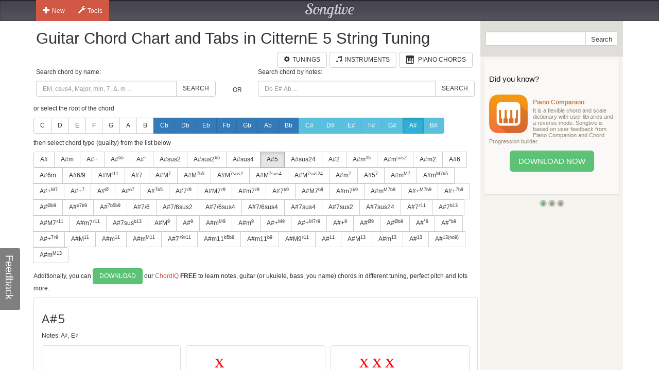

--- FILE ---
content_type: text/html; charset=utf-8
request_url: https://www.songtive.com/en/chords/guitar/citterne-5-string/Ax5
body_size: 11448
content:
<!DOCTYPE html><html lang="en"><head><meta name="twitter:card" content="summary_large_image"><meta charset="utf-8"><meta http-equiv="X-UA-Compatible" content="IE=edge,chrome=1"><meta name="viewport" content="width=device-width, initial-scale=1"><meta name="keywords" content="Guitar chords, Guitar charts, Guitar tabs, Guitar, midi, tabs, chord, music, scales, major, minor, tuning, CitternE 5 String"><meta name="description" content="How to play A# 5 chord for Guitar in CitternE 5 String tuning"><meta name="author" content="Songtive"><meta property="fb:app_id" content="231807243686053"><meta property="og:site_name" content="Guitar Chord Chart and Tabs in CitternE 5 String Tuning"><meta property="application-name" content="Guitar Chord Chart and Tabs in CitternE 5 String Tuning"><meta name="twitter:site" content="@songtiveapp"><meta name="twitter:description" content="How to play A# 5 chord for Guitar in CitternE 5 String tuning"><meta name="twitter:app:country" content="US"><meta name="twitter:app:name:iphone" content="Guitar Chord Chart and Tabs in CitternE 5 String Tuning"><meta name="twitter:app:id:iphone" content="867488574"><meta name="twitter:app:name:ipad" content="Guitar Chord Chart and Tabs in CitternE 5 String Tuning"><meta name="twitter:app:id:ipad" content="867488574"><meta name="p:domain_verify" content="27b8e427de8a963e979242760ad6b14e"><meta name="apple-itunes-app" content="app-id=1275024100, affiliate-data=ct=smart-banner"><meta name="google-play-app" content="app-id=com.songtive.chordiq.android"><link rel="chrome-webstore-item" href="https://chrome.google.com/webstore/detail/ejbmhfgdhocgialgkdgjfhkgallhchlh"><link rel="alternate" hreflang="en" href="https://www.songtive.com/en/chords/guitar/citterne-5-string/Ax5"><link rel="alternate" hreflang="de" href="https://www.songtive.com/de/chords/guitar/citterne-5-string/Ais5"><link rel="alternate" hreflang="fr" href="https://www.songtive.com/fr/chords/guitar/citterne-5-string/Lax5"><link rel="alternate" hreflang="es" href="https://www.songtive.com/es/chords/guitar/citterne-5-string/Lax5"><link rel="alternate" hreflang="ru" href="https://www.songtive.com/ru/chords/guitar/citterne-5-string/Ляx5"><link rel="alternate" hreflang="it" href="https://www.songtive.com/it/chords/guitar/citterne-5-string/Lax5"><link rel="alternate" hreflang="ko" href="https://www.songtive.com/ko/chords/guitar/citterne-5-string/라x5"><link rel="alternate" hreflang="ja" href="https://www.songtive.com/ja/chords/guitar/citterne-5-string/嬰イ5"><script>(function (i, s, o, g, r, a, m) {i['GoogleAnalyticsObject'] = r;i[r] = i[r] || function () {(i[r].q = i[r].q || []).push(arguments)}, i[r].l = 1 * new Date();a = s.createElement(o), m = s.getElementsByTagName(o)[0];a.async = 1;a.src = g;m.parentNode.insertBefore(a, m)})(window, document, 'script', '//www.google-analytics.com/analytics.js', 'ga');
_gaProcess=function(o){if(typeof pageViewProcess==='function'){pageViewProcess(o)}};ga('create', 'UA-45893179-2', 'songtive.com');ga('send','pageview',{'hitCallback':_gaProcess});_failure = function (o) {o = o.src || o.href;var b = function (o) {if (o = /^https?:\/\/[^\/]+/.exec(o))return o[0]}, b = b(o) || b(location.href) || "unknown";ga('send', 'event', 'Load Error', b, o)};</script><link rel="shortcut icon" href="https://d33fqnmd21jh51.cloudfront.net/3-20.404/public/ico/favicon.ico"><link rel="icon" type="image/png" href="https://d33fqnmd21jh51.cloudfront.net/3-20.404/public/ico/16.png" sizes="16x16"><link rel="icon" type="image/png" href="https://d33fqnmd21jh51.cloudfront.net/3-20.404/public/ico/32.png" sizes="32x32"><link rel="icon" type="image/png" href="https://d33fqnmd21jh51.cloudfront.net/3-20.404/public/ico/96.png" sizes="96x96"><link rel="apple-touch-icon" sizes="57x57" href="https://d33fqnmd21jh51.cloudfront.net/3-20.404/public/ico/57.png"><link rel="apple-touch-icon" sizes="114x114" href="https://d33fqnmd21jh51.cloudfront.net/3-20.404/public/ico/114.png"><link rel="apple-touch-icon" sizes="72x72" href="https://d33fqnmd21jh51.cloudfront.net/3-20.404/public/ico/72.png"><link rel="apple-touch-icon" sizes="144x144" href="https://d33fqnmd21jh51.cloudfront.net/3-20.404/public/ico/144.png"><link rel="apple-touch-icon" sizes="60x60" href="https://d33fqnmd21jh51.cloudfront.net/3-20.404/public/ico/60.png"><link rel="apple-touch-icon" sizes="120x120" href="https://d33fqnmd21jh51.cloudfront.net/3-20.404/public/ico/120.png"><link rel="apple-touch-icon" sizes="76x76" href="https://d33fqnmd21jh51.cloudfront.net/3-20.404/public/ico/76.png"><link rel="apple-touch-icon" sizes="152x152" href="https://d33fqnmd21jh51.cloudfront.net/3-20.404/public/ico/152.png"><link href="https://fonts.googleapis.com/css?family=Roboto:400,700&amp;amp;subset=cyrillic" rel="stylesheet" type="text/css"><link href="https://fonts.googleapis.com/css?family=Open+Sans&amp;subset=latin,cyrillic-ext" rel="stylesheet" type="text/css"><link href="https://fonts.googleapis.com/css?family=Lobster+Two:400italic,400,700italic,700" rel="stylesheet" type="text/css"><link href="https://d33fqnmd21jh51.cloudfront.net/3-20.404/public/css/styles_c5e84906e1.css" rel="stylesheet"><!-- HTML5 shim and Respond.js IE8 support of HTML5 elements and media queries -->
<!--[if lt IE 9]><script src="https://oss.maxcdn.com/libs/html5shiv/3.7.0/html5shiv.js"></script><script src="https://oss.maxcdn.com/libs/respond.js/1.4.2/respond.min.js"></script><![endif]--><script src="https://d33fqnmd21jh51.cloudfront.net/3-20.404/public/js/require.min_6bd2f88aaf.js" onerror="_failure(this)" crossorigin="anonymous"></script><script src="https://d33fqnmd21jh51.cloudfront.net/3-20.404/public/js/ngn_94a210b55d.js" onerror="_failure(this)" crossorigin="anonymous"></script><script>define('config', {
    mode: 'guitar-chords',
    formula: [10,17],
    name: 'A#5'
});
</script><style>.no-uppercase {
    text-transform: none;
}

#text {
    font-family: "Open Sans", sans-serif;
    font-size: 24px;
    vertical-align: middle;
    line-height: 50px;
    height: 50px;
}
#notes {
    margin-bottom : 10px;
}

.footer .ads {
    padding-bottom: 10px;
}

.lang-btns { display: block; text-align: right; }
.lang-btns .btn { float: none; }

</style><script src="https://d33fqnmd21jh51.cloudfront.net/3-20.404/public/js/all_149737a09c.js" onerror="_failure(this)" crossorigin="anonymous"></script><title>A#5 Guitar Chord Chart and Tabs in CitternE 5 String Tuning | Songtive</title></head><body><div class="header"><div class="container"><div class="row"><div id="home_bar" class="col-md-3 col-sm-4 col-xs-4 leftBtns"><div class="btn-group user-nav hide-compact hidden-xs"><button type="button" data-toggle="dropdown" class="btn gen dropdown-toggle"><span class="ico glyphicon glyphicon-plus"></span>New</button><ul role="menu" class="dropdown-menu"><li><a href="/songs/new" title="Song"><span class="glyphicons music"></span>Song</a></li><li><a href="/tracks/new/style" title="Style"><span class="glyphicons list"></span>Style</a></li><li><a href="/tracks/new/drumset" title="Drumset"><span class="songtive-icon-drums"></span>Drumset</a></li></ul></div><div class="btn-group user-nav hide-compact hidden-xs"><button type="button" data-toggle="dropdown" class="btn gen dropdown-toggle"><span class="ico glyphicon glyphicon-wrench"></span>Tools</button><ul role="menu" class="dropdown-menu"><li><a href="/apps/piano" title="Virtual Piano"><span class="glyphicons piano"></span>Virtual Piano</a><a href="/apps/tuner" title="Web Tuner"><span class="glyphicons microphone"></span>Web Tuner</a><a href="/chords/piano" title="Piano Chords"><span class="glyphicons music"></span>Piano Chords</a><a href="/chords/guitar" title="Guitar Chords"><span class="songtive-icon-aguitar"></span>Guitar Chords</a></li></ul></div></div><div class="col-md-6 col-sm-4 col-xs-4 logo"><a href="/home" title="Songtive">Songtive</a></div><div class="col-md-3 col-sm-4 col-xs-4 leftBtns"><div class="row sign-in hide-compact"></div></div><noscript class="noscript_footer"><p>You need to enable JavaScript to use Songtive.&nbsp;<a href="http://www.enable-javascript.com/" rel="nofollow" target="_blank">Show me how to enable it.</a></p></noscript></div></div></div><div class="container content"><div class="row row-full-height"><div class="row-same-height row-full-height"><div class="col-md-9 col-sm-8 col-xs-7 main col-xs-height col-top"><script type="text/javascript">window.initialState = {"url":"/en/chords/guitar/citterne-5-string/","chords":[{"id":1,"names":["","M","Δ"],"longNames":["maj","Major"],"url":"Axmaj"},{"id":2,"names":["m","-"],"longNames":["min","Minor"],"url":"Axmin"},{"id":3,"names":["+"],"longNames":["aug","Augmented"],"url":"Axaug"},{"id":4,"names":["|b5","M|b5","Δ|-5"],"longNames":null,"url":"Ax_b5"},{"id":5,"names":["°","m|b5","m|o5"],"longNames":["dim","Diminished"],"url":"Axdim"},{"id":6,"names":["sus2","2"],"longNames":null,"url":"Axsus2"},{"id":81,"names":["sus2|b5","2|-5","sus2|-5"],"longNames":null,"url":"Axsus2b5"},{"id":7,"names":["sus4","sus","4","add4"],"longNames":null,"url":"Axsus4"},{"id":8,"names":["5"],"longNames":null,"url":"Ax5"},{"id":9,"names":["sus24","sus42"],"longNames":null,"url":"Axsus24"},{"id":10,"names":["2","add2","add9"],"longNames":null,"url":"Ax2"},{"id":93,"names":["m|#5","-|#5"],"longNames":null,"url":"Axmx5"},{"id":94,"names":["m|sus2","-|sus","min|sus"],"longNames":null,"url":"Axmsus2"},{"id":77,"names":["m2","madd2","madd9"],"longNames":null,"url":"Axm2"},{"id":11,"names":["6","M6"],"longNames":["maj6"],"url":"Axmaj6"},{"id":12,"names":["6m"],"longNames":["min6"],"url":"Axmin6"},{"id":13,"names":["6/9","M6/9"],"longNames":null,"url":"Ax6_9"},{"id":82,"names":["M|♯11","M|+11"],"longNames":null,"url":"AxMx11"},{"id":14,"names":["7"],"longNames":["dom"],"url":"Axdom"},{"id":15,"names":["M|7","Ma|7","|j7","Δ|7","|Δ"],"longNames":["maj|7"],"url":"Axmaj7"},{"id":92,"names":["M|7b5","Ma|7b5","|j7b5","Δ|7b5","|Δb5"],"longNames":["maj|7b5"],"url":"Axmaj7b5"},{"id":64,"names":["M|7sus2","Ma|7sus2","j|7sus2","Δ|7sus2","Δ|sus2"],"longNames":["maj|7sus2","major|7sus2"],"url":"Axmaj7sus2"},{"id":65,"names":["M|7sus4","Ma|7sus4","sus7","j|7sus4","Δ|7sus4","Δ|sus4"],"longNames":["maj|7sus4","major|7sus4"],"url":"Axmaj7sus4"},{"id":66,"names":["M|7sus24","Ma|7sus24","j|7sus24","Δ|7sus24","Δ|sus24"],"longNames":["maj|7sus24","major|7sus24"],"url":"Axmaj7sus24"},{"id":16,"names":["m|7","-|7"],"longNames":["min|7"],"url":"Axmin7"},{"id":87,"names":["5|7"],"longNames":null,"url":"Ax57"},{"id":17,"names":["m|M7","m|#7","-|M7","−|Δ7","−|Δ"],"longNames":["min|maj7"],"url":"Axminmaj7"},{"id":86,"names":["m|M7b5"],"longNames":null,"url":"AxmM7b5"},{"id":18,"names":["+|M7","|+Δ","M7|♯5","M7|+5","Δ|♯5","Δ|+5"],"longNames":["aug|maj7"],"url":"Axaugmaj7"},{"id":19,"names":["+|7","7|♯5","7|+5"],"longNames":["aug|7"],"url":"Axaug7"},{"id":20,"names":["|Ø","|Ø7","|ø","|ø7","m7|b5","m7|°5","−7|b5","−7|°5"],"longNames":["min|7dim5","min|7b5"],"url":"Axmin7dim5"},{"id":21,"names":["|o7","|°7"],"longNames":["dim|7"],"url":"Axdim7"},{"id":22,"names":["|7b5","M7b5","M7|b5","M|7b5"],"longNames":["dom|7dim5"],"url":"Axdom7dim5"},{"id":23,"names":["7|♯9"],"longNames":null,"url":"Ax7x9"},{"id":24,"names":["M7|♯9","Ma7|♯9","Δ7|♯9","Δ|♯9"],"longNames":null,"url":"AxM7x9"},{"id":25,"names":["m7|♯9","-7|♯9"],"longNames":null,"url":"Axm7x9"},{"id":68,"names":["7|b9"],"longNames":null,"url":"Ax7b9"},{"id":69,"names":["M7|b9","Ma7|b9","Δ7|b9","Δ|b9"],"longNames":null,"url":"AxM7b9"},{"id":70,"names":["m7|b9","-7|b9"],"longNames":null,"url":"Axm7b9"},{"id":71,"names":["m|M7b9","m|#7b9","-|M7b9","−|Δ7b9","−|Δb9"],"longNames":null,"url":"AxmM7b9"},{"id":72,"names":["+|M7b9","|+Δb9","M7|♯5b9","M7|+5b9","Δ|♯5b9","Δ|+5b9"],"longNames":null,"url":"Ax+M7b9"},{"id":73,"names":["+|7b9","7|♯5b9","7|+5b9"],"longNames":null,"url":"Ax+7b9"},{"id":74,"names":["|Øb9","|Ø7b9","|øb9","|ø7b9","m7|b5b9","m7|°5b9","−7|b5b9","−7|°5b9"],"longNames":null,"url":"Axhalf_diminishedb9"},{"id":75,"names":["|o7b9","|°7b9"],"longNames":null,"url":"Axo7b9"},{"id":76,"names":["|7b5b9"],"longNames":null,"url":"Ax7b5b9"},{"id":61,"names":["7/6","7,6"],"longNames":null,"url":"Ax7_6"},{"id":89,"names":["7/6sus2","7,6sus2"],"longNames":null,"url":"Ax7_6sus2"},{"id":90,"names":["7/6sus4","7,6sus4"],"longNames":null,"url":"Ax7_6sus4"},{"id":91,"names":["7/6sus4","7,6sus4"],"longNames":null,"url":"Ax7_6sus4"},{"id":26,"names":["7sus4","7sus","11"],"longNames":null,"url":"Ax7sus4"},{"id":62,"names":["7sus2"],"longNames":null,"url":"Ax7sus2"},{"id":63,"names":["7sus24"],"longNames":null,"url":"Ax7sus24"},{"id":27,"names":["7|♯11"],"longNames":null,"url":"Ax7x11"},{"id":95,"names":["7|b13","7|-13"],"longNames":null,"url":"Ax7b13"},{"id":28,"names":["M7|♯11","Δ7|♯11"],"longNames":null,"url":"AxM7x11"},{"id":29,"names":["m7|♯11","−7|♯11"],"longNames":null,"url":"Axm7x11"},{"id":30,"names":["7sus|b13","7sus|°13"],"longNames":null,"url":"Ax7susb13"},{"id":31,"names":["M|9","|Δ9"],"longNames":["maj|9"],"url":"Axmaj9"},{"id":32,"names":["|9","7/9","79","97"],"longNames":["dom|9"],"url":"Axdom9"},{"id":33,"names":["m|M9","-|M9"],"longNames":["min|maj9"],"url":"Axminmaj9"},{"id":34,"names":["m|9","-|9"],"longNames":["min|9"],"url":"Axmin9"},{"id":35,"names":["+|M9"],"longNames":["aug|maj9"],"url":"Axaugmaj9"},{"id":79,"names":["+|M7♯9","|+Δ♯9","M7|♯5♯9","M7|+5+9","Δ|♯5♯9","Δ|+5+9"],"longNames":null,"url":"Ax+M7x9"},{"id":36,"names":["+|9","|9#5"],"longNames":["aug|9"],"url":"Axaug9"},{"id":37,"names":["|Ø9"],"longNames":null,"url":"Axhalf_diminished9"},{"id":38,"names":["|Øb9"],"longNames":null,"url":"Axhalf_diminishedb9"},{"id":39,"names":["|°9"],"longNames":["dim|9"],"url":"Axdim9"},{"id":40,"names":["|°b9"],"longNames":["dim|b9"],"url":"Axdimb9"},{"id":78,"names":["+|7♯9","7|♯5♯9","7|+5+9"],"longNames":null,"url":"Ax+7x9"},{"id":41,"names":["M|11","|Δ11"],"longNames":["maj|11"],"url":"Axmaj11"},{"id":42,"names":["m|11","-|11"],"longNames":["min|11"],"url":"Axmin11"},{"id":43,"names":["m|M11","-|M11"],"longNames":["min|maj11"],"url":"Axminmaj11"},{"id":80,"names":["7|♯9♯11","7|+9+11"],"longNames":null,"url":"Ax7x9♯11"},{"id":83,"names":["m11|b5b9","m11|°5b9","−11|b5b9","−11|°5b9"],"longNames":null,"url":"Axm11b5b9"},{"id":84,"names":["m11|b9","−11|b9"],"longNames":null,"url":"Axm11b9"},{"id":85,"names":["M9|♯11","9|+11"],"longNames":null,"url":"AxM9x11"},{"id":44,"names":["|11"],"longNames":["dom|11"],"url":"Axdom11"},{"id":45,"names":["M|13","|Δ13"],"longNames":["maj|13"],"url":"Axmaj13"},{"id":46,"names":["m|13","-|13"],"longNames":["min|13"],"url":"Axmin13"},{"id":47,"names":["|13"],"longNames":["dom|13"],"url":"Axdom13"},{"id":88,"names":["|13(no9)"],"longNames":null,"url":"Ax13(no9)"},{"id":67,"names":["m|M13","-|M13"],"longNames":["min|maj13"],"url":"Axminmaj13"}],"apps":[{"Fingers":[80,2,4,-1],"Notes":[6,6,8,6,8,6],"HasBarre":true,"BarreStart":0,"BarreEnd":5},{"Fingers":[81,2,4,-1],"Notes":[-1,6,8,6,8,6],"HasBarre":true,"BarreStart":1,"BarreEnd":5},{"Fingers":[83,4,-1,-1],"Notes":[-1,-1,-1,6,8,6],"HasBarre":true,"BarreStart":3,"BarreEnd":5},{"Fingers":[66,-1,-1,-1],"Notes":[-1,-1,1,1,1,-1],"HasBarre":true,"BarreStart":2,"BarreEnd":4},{"Fingers":[80,4,-1,-1],"Notes":[6,6,-1,6,8,6],"HasBarre":true,"BarreStart":0,"BarreEnd":5},{"Fingers":[80,2,-1,-1],"Notes":[6,6,8,6,-1,6],"HasBarre":true,"BarreStart":0,"BarreEnd":5},{"Fingers":[48,2,4,-1],"Notes":[6,6,8,6,8,-1],"HasBarre":true,"BarreStart":0,"BarreEnd":3},{"Fingers":[80,2,4,-1],"Notes":[6,-1,8,6,8,6],"HasBarre":true,"BarreStart":0,"BarreEnd":5},{"Fingers":[80,2,4,-1],"Notes":[6,6,8,-1,8,6],"HasBarre":true,"BarreStart":0,"BarreEnd":5},{"Fingers":[81,4,-1,-1],"Notes":[-1,6,-1,6,8,6],"HasBarre":true,"BarreStart":1,"BarreEnd":5},{"Fingers":[81,2,-1,-1],"Notes":[-1,6,8,6,-1,6],"HasBarre":true,"BarreStart":1,"BarreEnd":5},{"Fingers":[49,2,4,-1],"Notes":[-1,6,8,6,8,-1],"HasBarre":true,"BarreStart":1,"BarreEnd":3},{"Fingers":[81,2,4,-1],"Notes":[-1,6,8,-1,8,6],"HasBarre":true,"BarreStart":1,"BarreEnd":5},{"Fingers":[83,-1,-1,-1],"Notes":[-1,-1,-1,6,-1,6],"HasBarre":true,"BarreStart":3,"BarreEnd":5},{"Fingers":[51,4,-1,-1],"Notes":[-1,-1,-1,6,8,-1],"HasBarre":true,"BarreStart":3,"BarreEnd":3},{"Fingers":[50,-1,-1,-1],"Notes":[-1,-1,1,1,-1,-1],"HasBarre":true,"BarreStart":2,"BarreEnd":3},{"Fingers":[80,-1,-1,-1],"Notes":[6,6,-1,6,-1,6],"HasBarre":true,"BarreStart":0,"BarreEnd":5},{"Fingers":[48,2,-1,-1],"Notes":[6,6,8,6,-1,-1],"HasBarre":true,"BarreStart":0,"BarreEnd":3},{"Fingers":[48,4,-1,-1],"Notes":[6,6,-1,6,8,-1],"HasBarre":true,"BarreStart":0,"BarreEnd":3},{"Fingers":[81,-1,-1,-1],"Notes":[-1,6,-1,6,-1,6],"HasBarre":true,"BarreStart":1,"BarreEnd":5},{"Fingers":[80,4,-1,-1],"Notes":[6,-1,-1,6,8,6],"HasBarre":true,"BarreStart":0,"BarreEnd":5},{"Fingers":[48,2,4,-1],"Notes":[6,-1,8,6,8,-1],"HasBarre":true,"BarreStart":0,"BarreEnd":3},{"Fingers":[80,4,-1,-1],"Notes":[6,6,-1,-1,8,6],"HasBarre":true,"BarreStart":0,"BarreEnd":5},{"Fingers":[80,2,-1,-1],"Notes":[6,-1,8,6,-1,6],"HasBarre":true,"BarreStart":0,"BarreEnd":5},{"Fingers":[80,2,-1,-1],"Notes":[6,6,8,-1,-1,6],"HasBarre":true,"BarreStart":0,"BarreEnd":5},{"Fingers":[16,2,4,-1],"Notes":[6,6,8,-1,8,-1],"HasBarre":true,"BarreStart":0,"BarreEnd":1},{"Fingers":[49,2,-1,-1],"Notes":[-1,6,8,6,-1,-1],"HasBarre":true,"BarreStart":1,"BarreEnd":3},{"Fingers":[80,2,4,-1],"Notes":[6,-1,8,-1,8,6],"HasBarre":true,"BarreStart":0,"BarreEnd":5},{"Fingers":[49,4,-1,-1],"Notes":[-1,6,-1,6,8,-1],"HasBarre":true,"BarreStart":1,"BarreEnd":3},{"Fingers":[81,2,-1,-1],"Notes":[-1,6,8,-1,-1,6],"HasBarre":true,"BarreStart":1,"BarreEnd":5},{"Fingers":[81,4,-1,-1],"Notes":[-1,6,-1,-1,8,6],"HasBarre":true,"BarreStart":1,"BarreEnd":5},{"Fingers":[17,2,4,-1],"Notes":[-1,6,8,-1,8,-1],"HasBarre":true,"BarreStart":1,"BarreEnd":1},{"Fingers":[16,2,-1,-1],"Notes":[6,6,8,-1,-1,-1],"HasBarre":true,"BarreStart":0,"BarreEnd":1},{"Fingers":[80,-1,-1,-1],"Notes":[6,6,-1,-1,-1,6],"HasBarre":true,"BarreStart":0,"BarreEnd":5},{"Fingers":[80,-1,-1,-1],"Notes":[6,-1,-1,6,-1,6],"HasBarre":true,"BarreStart":0,"BarreEnd":5},{"Fingers":[48,2,-1,-1],"Notes":[6,-1,8,6,-1,-1],"HasBarre":true,"BarreStart":0,"BarreEnd":3},{"Fingers":[48,4,-1,-1],"Notes":[6,-1,-1,6,8,-1],"HasBarre":true,"BarreStart":0,"BarreEnd":3},{"Fingers":[16,4,-1,-1],"Notes":[6,6,-1,-1,8,-1],"HasBarre":true,"BarreStart":0,"BarreEnd":1},{"Fingers":[81,-1,-1,-1],"Notes":[-1,6,-1,-1,-1,6],"HasBarre":true,"BarreStart":1,"BarreEnd":5},{"Fingers":[80,4,-1,-1],"Notes":[6,-1,-1,-1,8,6],"HasBarre":true,"BarreStart":0,"BarreEnd":5},{"Fingers":[80,2,-1,-1],"Notes":[6,-1,8,-1,-1,6],"HasBarre":true,"BarreStart":0,"BarreEnd":5},{"Fingers":[17,2,-1,-1],"Notes":[-1,6,8,-1,-1,-1],"HasBarre":true,"BarreStart":1,"BarreEnd":1},{"Fingers":[0,2,4,-1],"Notes":[6,-1,8,-1,8,-1],"HasBarre":false,"BarreStart":0,"BarreEnd":0},{"Fingers":[17,4,-1,-1],"Notes":[-1,6,-1,-1,8,-1],"HasBarre":true,"BarreStart":1,"BarreEnd":1},{"Fingers":[80,-1,-1,-1],"Notes":[6,-1,-1,-1,-1,6],"HasBarre":true,"BarreStart":0,"BarreEnd":5},{"Fingers":[0,2,-1,-1],"Notes":[6,-1,8,-1,-1,-1],"HasBarre":false,"BarreStart":0,"BarreEnd":0},{"Fingers":[0,4,-1,-1],"Notes":[6,-1,-1,-1,8,-1],"HasBarre":false,"BarreStart":0,"BarreEnd":0}],"root":"A#","selectedChordId":8,"selectedRootUrl":"Ax","sharpNotes":[{"name":"C#","url":"Cx"},{"name":"D#","url":"Dx"},{"name":"E#","url":"Ex"},{"name":"F#","url":"Fx"},{"name":"G#","url":"Gx"},{"name":"A#","url":"Ax"},{"name":"B#","url":"Bx"}],"flatNotes":[{"name":"Cb","url":"Cb"},{"name":"Db","url":"Db"},{"name":"Eb","url":"Eb"},{"name":"Fb","url":"Fb"},{"name":"Gb","url":"Gb"},{"name":"Ab","url":"Ab"},{"name":"Bb","url":"Bb"}],"defaultNotes":[{"name":"C","url":"C"},{"name":"D","url":"D"},{"name":"E","url":"E"},{"name":"F","url":"F"},{"name":"G","url":"G"},{"name":"A","url":"A"},{"name":"B","url":"B"}],"tuning":[28,28,33,40,45,47],"notenames":{"5":"E♯","10":"A♯"}}</script><div class="row"><div class="col-xs-12 main"><h1>Guitar Chord Chart and Tabs in CitternE 5 String Tuning</h1><div class="row"><div class="col-xs-12 main"><span id="tunings" class="pull-right"></span><a href="/chords/piano" style="margin-right:5px;" class="btn btn-default pull-right"><span style="padding-right:5px;" class="glyphicons piano"></span><span class="text">Piano Chords</span></a><a href="/instruments" style="margin-right:5px;" class="btn btn-default pull-right"><span style="padding-right:5px;" class="glyphicon glyphicon-music"></span><span class="text">Instruments</span></a><a href="/tunings/guitar" style="margin-right:5px;" class="btn btn-default pull-right"><span style="padding-right:5px;" class="glyphicon glyphicon-cog"></span><span class="text">Tunings</span></a></div></div></div><div class="row"><div id="chords-list-container" class="col-xs-12 main"><div data-reactroot="" data-reactid="1" data-react-checksum="-1420334352"><div style="margin:0px 0px 10px 0px;" class="row" data-reactid="2"><div class="col-xs-5" data-reactid="3"><p data-reactid="4">Search chord by name:</p><div class="input-group" data-reactid="5"><input type="text" id="tbSearch" class="form-control" placeholder="EM, csus4, Major, min, 7, Δ, m ..." data-reactid="6"/><span class="input-group-btn" data-reactid="7"><button class="btn btn-default" type="button" data-reactid="8">Search</button></span></div></div><div class="col-xs-1" data-reactid="9"><p data-reactid="10"> </p><div class="col-xs-12" style="height:36px;" data-reactid="11"><div class="text-center" style="position:relative;top:50%;-webkit-transform:translateY(-50%);-ms-transform:translateY(-50%);transform:translateY(-50%);" data-reactid="12">OR</div></div></div><div class="col-xs-6" data-reactid="13"><p data-reactid="14">Search chord by notes:</p><div class="input-group" data-reactid="15"><input type="text" id="tbSearchByNote" class="form-control" placeholder="Db E# Ab ..." data-reactid="16"/><span class="input-group-btn" data-reactid="17"><button class="btn btn-default" type="button" data-reactid="18">Search</button></span></div></div></div><div data-reactid="19"><p data-reactid="20">or select the root of the chord</p><div style="margin:0px 0px 10px 0px;" class="btn-group" data-reactid="21"><a href="/en/chords/guitar/citterne-5-string/C" class="btn btn-default  no-uppercase" data-reactid="22">C</a><a href="/en/chords/guitar/citterne-5-string/D" class="btn btn-default  no-uppercase" data-reactid="23">D</a><a href="/en/chords/guitar/citterne-5-string/E" class="btn btn-default  no-uppercase" data-reactid="24">E</a><a href="/en/chords/guitar/citterne-5-string/F" class="btn btn-default  no-uppercase" data-reactid="25">F</a><a href="/en/chords/guitar/citterne-5-string/G" class="btn btn-default  no-uppercase" data-reactid="26">G</a><a href="/en/chords/guitar/citterne-5-string/A" class="btn btn-default  no-uppercase" data-reactid="27">A</a><a href="/en/chords/guitar/citterne-5-string/B" class="btn btn-default  no-uppercase" data-reactid="28">B</a><a href="/en/chords/guitar/citterne-5-string/Cb" class="btn btn-primary  no-uppercase" data-reactid="29">Cb</a><a href="/en/chords/guitar/citterne-5-string/Db" class="btn btn-primary  no-uppercase" data-reactid="30">Db</a><a href="/en/chords/guitar/citterne-5-string/Eb" class="btn btn-primary  no-uppercase" data-reactid="31">Eb</a><a href="/en/chords/guitar/citterne-5-string/Fb" class="btn btn-primary  no-uppercase" data-reactid="32">Fb</a><a href="/en/chords/guitar/citterne-5-string/Gb" class="btn btn-primary  no-uppercase" data-reactid="33">Gb</a><a href="/en/chords/guitar/citterne-5-string/Ab" class="btn btn-primary  no-uppercase" data-reactid="34">Ab</a><a href="/en/chords/guitar/citterne-5-string/Bb" class="btn btn-primary  no-uppercase" data-reactid="35">Bb</a><a href="/en/chords/guitar/citterne-5-string/Cx" class="btn btn-info  no-uppercase" data-reactid="36">C#</a><a href="/en/chords/guitar/citterne-5-string/Dx" class="btn btn-info  no-uppercase" data-reactid="37">D#</a><a href="/en/chords/guitar/citterne-5-string/Ex" class="btn btn-info  no-uppercase" data-reactid="38">E#</a><a href="/en/chords/guitar/citterne-5-string/Fx" class="btn btn-info  no-uppercase" data-reactid="39">F#</a><a href="/en/chords/guitar/citterne-5-string/Gx" class="btn btn-info  no-uppercase" data-reactid="40">G#</a><a href="/en/chords/guitar/citterne-5-string/Ax" class="btn btn-info  active no-uppercase" data-reactid="41">A#</a><a href="/en/chords/guitar/citterne-5-string/Bx" class="btn btn-info  no-uppercase" data-reactid="42">B#</a></div><p data-reactid="43">then select chord type (quality) from the list below</p><div style="margin:0px 0px 10px 0px;" class="btn-group" data-reactid="44"><a href="/en/chords/guitar/citterne-5-string/Axmaj" class="btn btn-default seo-chords" data-reactid="45">A#</a><a href="/en/chords/guitar/citterne-5-string/Axmin" class="btn btn-default seo-chords" data-reactid="46">A#m</a><a href="/en/chords/guitar/citterne-5-string/Axaug" class="btn btn-default seo-chords" data-reactid="47">A#+</a><a href="/en/chords/guitar/citterne-5-string/Ax_b5" class="btn btn-default seo-chords" data-reactid="48">A#<sup>b5</sup></a><a href="/en/chords/guitar/citterne-5-string/Axdim" class="btn btn-default seo-chords" data-reactid="49">A#°</a><a href="/en/chords/guitar/citterne-5-string/Axsus2" class="btn btn-default seo-chords" data-reactid="50">A#sus2</a><a href="/en/chords/guitar/citterne-5-string/Axsus2b5" class="btn btn-default seo-chords" data-reactid="51">A#sus2<sup>b5</sup></a><a href="/en/chords/guitar/citterne-5-string/Axsus4" class="btn btn-default seo-chords" data-reactid="52">A#sus4</a><a href="/en/chords/guitar/citterne-5-string/Ax5" class="btn btn-default seo-chords active" data-reactid="53">A#5</a><a href="/en/chords/guitar/citterne-5-string/Axsus24" class="btn btn-default seo-chords" data-reactid="54">A#sus24</a><a href="/en/chords/guitar/citterne-5-string/Ax2" class="btn btn-default seo-chords" data-reactid="55">A#2</a><a href="/en/chords/guitar/citterne-5-string/Axmx5" class="btn btn-default seo-chords" data-reactid="56">A#m<sup>#5</sup></a><a href="/en/chords/guitar/citterne-5-string/Axmsus2" class="btn btn-default seo-chords" data-reactid="57">A#m<sup>sus2</sup></a><a href="/en/chords/guitar/citterne-5-string/Axm2" class="btn btn-default seo-chords" data-reactid="58">A#m2</a><a href="/en/chords/guitar/citterne-5-string/Axmaj6" class="btn btn-default seo-chords" data-reactid="59">A#6</a><a href="/en/chords/guitar/citterne-5-string/Axmin6" class="btn btn-default seo-chords" data-reactid="60">A#6m</a><a href="/en/chords/guitar/citterne-5-string/Ax6_9" class="btn btn-default seo-chords" data-reactid="61">A#6/9</a><a href="/en/chords/guitar/citterne-5-string/AxMx11" class="btn btn-default seo-chords" data-reactid="62">A#M<sup>♯11</sup></a><a href="/en/chords/guitar/citterne-5-string/Axdom" class="btn btn-default seo-chords" data-reactid="63">A#7</a><a href="/en/chords/guitar/citterne-5-string/Axmaj7" class="btn btn-default seo-chords" data-reactid="64">A#M<sup>7</sup></a><a href="/en/chords/guitar/citterne-5-string/Axmaj7b5" class="btn btn-default seo-chords" data-reactid="65">A#M<sup>7b5</sup></a><a href="/en/chords/guitar/citterne-5-string/Axmaj7sus2" class="btn btn-default seo-chords" data-reactid="66">A#M<sup>7sus2</sup></a><a href="/en/chords/guitar/citterne-5-string/Axmaj7sus4" class="btn btn-default seo-chords" data-reactid="67">A#M<sup>7sus4</sup></a><a href="/en/chords/guitar/citterne-5-string/Axmaj7sus24" class="btn btn-default seo-chords" data-reactid="68">A#M<sup>7sus24</sup></a><a href="/en/chords/guitar/citterne-5-string/Axmin7" class="btn btn-default seo-chords" data-reactid="69">A#m<sup>7</sup></a><a href="/en/chords/guitar/citterne-5-string/Ax57" class="btn btn-default seo-chords" data-reactid="70">A#5<sup>7</sup></a><a href="/en/chords/guitar/citterne-5-string/Axminmaj7" class="btn btn-default seo-chords" data-reactid="71">A#m<sup>M7</sup></a><a href="/en/chords/guitar/citterne-5-string/AxmM7b5" class="btn btn-default seo-chords" data-reactid="72">A#m<sup>M7b5</sup></a><a href="/en/chords/guitar/citterne-5-string/Axaugmaj7" class="btn btn-default seo-chords" data-reactid="73">A#+<sup>M7</sup></a><a href="/en/chords/guitar/citterne-5-string/Axaug7" class="btn btn-default seo-chords" data-reactid="74">A#+<sup>7</sup></a><a href="/en/chords/guitar/citterne-5-string/Axmin7dim5" class="btn btn-default seo-chords" data-reactid="75">A#<sup>Ø</sup></a><a href="/en/chords/guitar/citterne-5-string/Axdim7" class="btn btn-default seo-chords" data-reactid="76">A#<sup>o7</sup></a><a href="/en/chords/guitar/citterne-5-string/Axdom7dim5" class="btn btn-default seo-chords" data-reactid="77">A#<sup>7b5</sup></a><a href="/en/chords/guitar/citterne-5-string/Ax7x9" class="btn btn-default seo-chords" data-reactid="78">A#7<sup>♯9</sup></a><a href="/en/chords/guitar/citterne-5-string/AxM7x9" class="btn btn-default seo-chords" data-reactid="79">A#M7<sup>♯9</sup></a><a href="/en/chords/guitar/citterne-5-string/Axm7x9" class="btn btn-default seo-chords" data-reactid="80">A#m7<sup>♯9</sup></a><a href="/en/chords/guitar/citterne-5-string/Ax7b9" class="btn btn-default seo-chords" data-reactid="81">A#7<sup>b9</sup></a><a href="/en/chords/guitar/citterne-5-string/AxM7b9" class="btn btn-default seo-chords" data-reactid="82">A#M7<sup>b9</sup></a><a href="/en/chords/guitar/citterne-5-string/Axm7b9" class="btn btn-default seo-chords" data-reactid="83">A#m7<sup>b9</sup></a><a href="/en/chords/guitar/citterne-5-string/AxmM7b9" class="btn btn-default seo-chords" data-reactid="84">A#m<sup>M7b9</sup></a><a href="/en/chords/guitar/citterne-5-string/Ax+M7b9" class="btn btn-default seo-chords" data-reactid="85">A#+<sup>M7b9</sup></a><a href="/en/chords/guitar/citterne-5-string/Ax+7b9" class="btn btn-default seo-chords" data-reactid="86">A#+<sup>7b9</sup></a><a href="/en/chords/guitar/citterne-5-string/Axhalf_diminishedb9" class="btn btn-default seo-chords" data-reactid="87">A#<sup>Øb9</sup></a><a href="/en/chords/guitar/citterne-5-string/Axo7b9" class="btn btn-default seo-chords" data-reactid="88">A#<sup>o7b9</sup></a><a href="/en/chords/guitar/citterne-5-string/Ax7b5b9" class="btn btn-default seo-chords" data-reactid="89">A#<sup>7b5b9</sup></a><a href="/en/chords/guitar/citterne-5-string/Ax7_6" class="btn btn-default seo-chords" data-reactid="90">A#7/6</a><a href="/en/chords/guitar/citterne-5-string/Ax7_6sus2" class="btn btn-default seo-chords" data-reactid="91">A#7/6sus2</a><a href="/en/chords/guitar/citterne-5-string/Ax7_6sus4" class="btn btn-default seo-chords" data-reactid="92">A#7/6sus4</a><a href="/en/chords/guitar/citterne-5-string/Ax7_6sus4" class="btn btn-default seo-chords" data-reactid="93">A#7/6sus4</a><a href="/en/chords/guitar/citterne-5-string/Ax7sus4" class="btn btn-default seo-chords" data-reactid="94">A#7sus4</a><a href="/en/chords/guitar/citterne-5-string/Ax7sus2" class="btn btn-default seo-chords" data-reactid="95">A#7sus2</a><a href="/en/chords/guitar/citterne-5-string/Ax7sus24" class="btn btn-default seo-chords" data-reactid="96">A#7sus24</a><a href="/en/chords/guitar/citterne-5-string/Ax7x11" class="btn btn-default seo-chords" data-reactid="97">A#7<sup>♯11</sup></a><a href="/en/chords/guitar/citterne-5-string/Ax7b13" class="btn btn-default seo-chords" data-reactid="98">A#7<sup>b13</sup></a><a href="/en/chords/guitar/citterne-5-string/AxM7x11" class="btn btn-default seo-chords" data-reactid="99">A#M7<sup>♯11</sup></a><a href="/en/chords/guitar/citterne-5-string/Axm7x11" class="btn btn-default seo-chords" data-reactid="100">A#m7<sup>♯11</sup></a><a href="/en/chords/guitar/citterne-5-string/Ax7susb13" class="btn btn-default seo-chords" data-reactid="101">A#7sus<sup>b13</sup></a><a href="/en/chords/guitar/citterne-5-string/Axmaj9" class="btn btn-default seo-chords" data-reactid="102">A#M<sup>9</sup></a><a href="/en/chords/guitar/citterne-5-string/Axdom9" class="btn btn-default seo-chords" data-reactid="103">A#<sup>9</sup></a><a href="/en/chords/guitar/citterne-5-string/Axminmaj9" class="btn btn-default seo-chords" data-reactid="104">A#m<sup>M9</sup></a><a href="/en/chords/guitar/citterne-5-string/Axmin9" class="btn btn-default seo-chords" data-reactid="105">A#m<sup>9</sup></a><a href="/en/chords/guitar/citterne-5-string/Axaugmaj9" class="btn btn-default seo-chords" data-reactid="106">A#+<sup>M9</sup></a><a href="/en/chords/guitar/citterne-5-string/Ax+M7x9" class="btn btn-default seo-chords" data-reactid="107">A#+<sup>M7♯9</sup></a><a href="/en/chords/guitar/citterne-5-string/Axaug9" class="btn btn-default seo-chords" data-reactid="108">A#+<sup>9</sup></a><a href="/en/chords/guitar/citterne-5-string/Axhalf_diminished9" class="btn btn-default seo-chords" data-reactid="109">A#<sup>Ø9</sup></a><a href="/en/chords/guitar/citterne-5-string/Axhalf_diminishedb9" class="btn btn-default seo-chords" data-reactid="110">A#<sup>Øb9</sup></a><a href="/en/chords/guitar/citterne-5-string/Axdim9" class="btn btn-default seo-chords" data-reactid="111">A#<sup>°9</sup></a><a href="/en/chords/guitar/citterne-5-string/Axdimb9" class="btn btn-default seo-chords" data-reactid="112">A#<sup>°b9</sup></a><a href="/en/chords/guitar/citterne-5-string/Ax+7x9" class="btn btn-default seo-chords" data-reactid="113">A#+<sup>7♯9</sup></a><a href="/en/chords/guitar/citterne-5-string/Axmaj11" class="btn btn-default seo-chords" data-reactid="114">A#M<sup>11</sup></a><a href="/en/chords/guitar/citterne-5-string/Axmin11" class="btn btn-default seo-chords" data-reactid="115">A#m<sup>11</sup></a><a href="/en/chords/guitar/citterne-5-string/Axminmaj11" class="btn btn-default seo-chords" data-reactid="116">A#m<sup>M11</sup></a><a href="/en/chords/guitar/citterne-5-string/Ax7x9♯11" class="btn btn-default seo-chords" data-reactid="117">A#7<sup>♯9♯11</sup></a><a href="/en/chords/guitar/citterne-5-string/Axm11b5b9" class="btn btn-default seo-chords" data-reactid="118">A#m11<sup>b5b9</sup></a><a href="/en/chords/guitar/citterne-5-string/Axm11b9" class="btn btn-default seo-chords" data-reactid="119">A#m11<sup>b9</sup></a><a href="/en/chords/guitar/citterne-5-string/AxM9x11" class="btn btn-default seo-chords" data-reactid="120">A#M9<sup>♯11</sup></a><a href="/en/chords/guitar/citterne-5-string/Axdom11" class="btn btn-default seo-chords" data-reactid="121">A#<sup>11</sup></a><a href="/en/chords/guitar/citterne-5-string/Axmaj13" class="btn btn-default seo-chords" data-reactid="122">A#M<sup>13</sup></a><a href="/en/chords/guitar/citterne-5-string/Axmin13" class="btn btn-default seo-chords" data-reactid="123">A#m<sup>13</sup></a><a href="/en/chords/guitar/citterne-5-string/Axdom13" class="btn btn-default seo-chords" data-reactid="124">A#<sup>13</sup></a><a href="/en/chords/guitar/citterne-5-string/Ax13(no9)" class="btn btn-default seo-chords" data-reactid="125">A#<sup>13(no9)</sup></a><a href="/en/chords/guitar/citterne-5-string/Axminmaj13" class="btn btn-default seo-chords" data-reactid="126">A#m<sup>M13</sup></a></div></div><!-- react-text: 127 --><!-- /react-text --><p data-reactid="128"><!-- react-text: 129 -->Additionally, you can <!-- /react-text --><a href="http://chordiq.info/app/chords-guitar" class="btn btn-success" data-reactid="130">Download</a><!-- react-text: 131 --> our <!-- /react-text --><a href="http://chordiq.info/app/chords-guitar" data-reactid="132">ChordIQ</a><!-- react-text: 133 --> <!-- /react-text --><b data-reactid="134">FREE</b><!-- react-text: 135 --> to learn notes, guitar (or ukulele, bass, you name) chords in different tuning, perfect pitch and lots more.<!-- /react-text --></p></div></div><p></p></div><div class="row footer hidden-lg hidden-md"><div class="col-xs-12 ads"><div class="row"><div class="col-xs-12"><div class="thumbnail"><div class="caption"><h3>Did you know?</h3><div class="piano-companion"><span class="app-icon"></span><h4>Piano Companion</h4><span class="description">It is a flexible chord and scale dictionary with user libraries and a reverse mode. Songtive is based on user feedback from Piano Companion and Chord Progression builder.<br/><br/></span><div class="col-xs-12 download text-center"><a href="/products/piano-companion/app/website-ad" class="btn btn-success btn-lg">Download Now</a></div></div></div><div class="caption"><h3>Did you know?</h3><div class="piano-companion"><span class="app-chordiq"></span><h4>ChordIQ</h4><span class="description">It will help you develop your music skills with dozens of training games. Staff games help you to learn notes, note values, key signatures, and intervals/chords/scales. It has ear-training games. You can practice singing or playing notes using your guitar, piano, saxophone, violin, or any other instrument.</span><p></p><div class="col-xs-12 download text-center"><a href="/products/chordiq/app/website-ad" class="btn btn-success btn-lg">Download Now</a></div></div></div><div class="caption"><h3>Did you know?</h3><div class="piano-companion"><span class="app-songtive"></span><h4>Songtive</h4><span class="description">Songtive is available in <b>App Store</b> & <b>Google Play</b>. It includes a great number of features including mixer, guitar & piano chords. Take a look at our <a href='https://www.youtube.com/playlist?list=PLQsPWBgn3ri_0ah_elfhHNilKI1huUZmr'>video tutorials</a>.<br/><br/></span><div class="col-xs-12 download text-center"><a href="/app/website-ad" class="btn btn-success btn-lg">Download Now</a></div></div></div></div><ul class="pager"><li><a href="#" class="active"></a></li>
<li><a href="#"></a></li>
<li><a href="#"></a></li></ul></div></div></div></div><div class="row"><div class="col-xs-12 main"><div class="panel panel-default"><div class="panel-body"><div id="main"><div id="text">A#5</div><div id="notes">Notes: A♯, E♯</div><div id="guitar-chords-container"><div class="row" data-reactroot="" data-reactid="1" data-react-checksum="-2073653182"><div class="col-md-4 col-sm-6 col-xs-12" data-reactid="2"><div class="panel panel-default" data-reactid="3"><div class="panel-body" data-reactid="4"><img src="[data-uri]" title="6,6,8,6,8,6 (112131)" alt="6,6,8,6,8,6 (112131)" width="200" height="250" data-reactid="5"/></div></div></div><div class="col-md-4 col-sm-6 col-xs-12" data-reactid="6"><div class="panel panel-default" data-reactid="7"><div class="panel-body" data-reactid="8"><img src="[data-uri]" title="x,6,8,6,8,6 (x12131)" alt="x,6,8,6,8,6 (x12131)" width="200" height="250" data-reactid="9"/></div></div></div><div class="col-md-4 col-sm-6 col-xs-12" data-reactid="10"><div class="panel panel-default" data-reactid="11"><div class="panel-body" data-reactid="12"><img src="[data-uri]" title="x,x,x,6,8,6 (xxx121)" alt="x,x,x,6,8,6 (xxx121)" width="200" height="250" data-reactid="13"/></div></div></div><div class="col-md-4 col-sm-6 col-xs-12" data-reactid="14"><div class="panel panel-default" data-reactid="15"><div class="panel-body" data-reactid="16"><img src="[data-uri]" title="x,x,1,1,1,x (xx111x)" alt="x,x,1,1,1,x (xx111x)" width="200" height="250" data-reactid="17"/></div></div></div><div class="col-md-4 col-sm-6 col-xs-12" data-reactid="18"><div class="panel panel-default" data-reactid="19"><div class="panel-body" data-reactid="20"><img src="[data-uri]" title="6,6,x,6,8,6 (11x121)" alt="6,6,x,6,8,6 (11x121)" width="200" height="250" data-reactid="21"/></div></div></div><div class="col-md-4 col-sm-6 col-xs-12" data-reactid="22"><div class="panel panel-default" data-reactid="23"><div class="panel-body" data-reactid="24"><img src="[data-uri]" title="6,6,8,6,x,6 (1121x1)" alt="6,6,8,6,x,6 (1121x1)" width="200" height="250" data-reactid="25"/></div></div></div><div class="col-md-4 col-sm-6 col-xs-12" data-reactid="26"><div class="panel panel-default" data-reactid="27"><div class="panel-body" data-reactid="28"><img src="[data-uri]" title="6,6,8,6,8,x (11213x)" alt="6,6,8,6,8,x (11213x)" width="200" height="250" data-reactid="29"/></div></div></div><div class="col-md-4 col-sm-6 col-xs-12" data-reactid="30"><div class="panel panel-default" data-reactid="31"><div class="panel-body" data-reactid="32"><img src="[data-uri]" title="6,x,8,6,8,6 (1x2131)" alt="6,x,8,6,8,6 (1x2131)" width="200" height="250" data-reactid="33"/></div></div></div><div class="col-md-4 col-sm-6 col-xs-12" data-reactid="34"><div class="panel panel-default" data-reactid="35"><div class="panel-body" data-reactid="36"><img src="[data-uri]" title="6,6,8,x,8,6 (112x31)" alt="6,6,8,x,8,6 (112x31)" width="200" height="250" data-reactid="37"/></div></div></div><div class="col-md-4 col-sm-6 col-xs-12" data-reactid="38"><div class="panel panel-default" data-reactid="39"><div class="panel-body" data-reactid="40"><img src="[data-uri]" title="x,6,x,6,8,6 (x1x121)" alt="x,6,x,6,8,6 (x1x121)" width="200" height="250" data-reactid="41"/></div></div></div><div class="col-md-4 col-sm-6 col-xs-12" data-reactid="42"><div class="panel panel-default" data-reactid="43"><div class="panel-body" data-reactid="44"><img src="[data-uri]" title="x,6,8,6,x,6 (x121x1)" alt="x,6,8,6,x,6 (x121x1)" width="200" height="250" data-reactid="45"/></div></div></div><div class="col-md-4 col-sm-6 col-xs-12" data-reactid="46"><div class="panel panel-default" data-reactid="47"><div class="panel-body" data-reactid="48"><img src="[data-uri]" title="x,6,8,6,8,x (x1213x)" alt="x,6,8,6,8,x (x1213x)" width="200" height="250" data-reactid="49"/></div></div></div><div class="col-md-4 col-sm-6 col-xs-12" data-reactid="50"><div class="panel panel-default" data-reactid="51"><div class="panel-body" data-reactid="52"><img src="[data-uri]" title="x,6,8,x,8,6 (x12x31)" alt="x,6,8,x,8,6 (x12x31)" width="200" height="250" data-reactid="53"/></div></div></div><div class="col-md-4 col-sm-6 col-xs-12" data-reactid="54"><div class="panel panel-default" data-reactid="55"><div class="panel-body" data-reactid="56"><img src="[data-uri]" title="x,x,x,6,x,6 (xxx1x1)" alt="x,x,x,6,x,6 (xxx1x1)" width="200" height="250" data-reactid="57"/></div></div></div><div class="col-md-4 col-sm-6 col-xs-12" data-reactid="58"><div class="panel panel-default" data-reactid="59"><div class="panel-body" data-reactid="60"><img src="[data-uri]" title="x,x,x,6,8,x (xxx12x)" alt="x,x,x,6,8,x (xxx12x)" width="200" height="250" data-reactid="61"/></div></div></div><div class="col-md-4 col-sm-6 col-xs-12" data-reactid="62"><div class="panel panel-default" data-reactid="63"><div class="panel-body" data-reactid="64"><img src="[data-uri]" title="x,x,1,1,x,x (xx11xx)" alt="x,x,1,1,x,x (xx11xx)" width="200" height="250" data-reactid="65"/></div></div></div><div class="col-md-4 col-sm-6 col-xs-12" data-reactid="66"><div class="panel panel-default" data-reactid="67"><div class="panel-body" data-reactid="68"><img src="[data-uri]" title="6,6,x,6,x,6 (11x1x1)" alt="6,6,x,6,x,6 (11x1x1)" width="200" height="250" data-reactid="69"/></div></div></div><div class="col-md-4 col-sm-6 col-xs-12" data-reactid="70"><div class="panel panel-default" data-reactid="71"><div class="panel-body" data-reactid="72"><img src="[data-uri]" title="6,6,8,6,x,x (1121xx)" alt="6,6,8,6,x,x (1121xx)" width="200" height="250" data-reactid="73"/></div></div></div><div class="col-md-4 col-sm-6 col-xs-12" data-reactid="74"><div class="panel panel-default" data-reactid="75"><div class="panel-body" data-reactid="76"><img src="[data-uri]" title="6,6,x,6,8,x (11x12x)" alt="6,6,x,6,8,x (11x12x)" width="200" height="250" data-reactid="77"/></div></div></div><div class="col-md-4 col-sm-6 col-xs-12" data-reactid="78"><div class="panel panel-default" data-reactid="79"><div class="panel-body" data-reactid="80"><img src="[data-uri]" title="x,6,x,6,x,6 (x1x1x1)" alt="x,6,x,6,x,6 (x1x1x1)" width="200" height="250" data-reactid="81"/></div></div></div><div class="col-md-4 col-sm-6 col-xs-12" data-reactid="82"><div class="panel panel-default" data-reactid="83"><div class="panel-body" data-reactid="84"><img src="[data-uri]" title="6,x,x,6,8,6 (1xx121)" alt="6,x,x,6,8,6 (1xx121)" width="200" height="250" data-reactid="85"/></div></div></div><div class="col-md-4 col-sm-6 col-xs-12" data-reactid="86"><div class="panel panel-default" data-reactid="87"><div class="panel-body" data-reactid="88"><img src="[data-uri]" title="6,x,8,6,8,x (1x213x)" alt="6,x,8,6,8,x (1x213x)" width="200" height="250" data-reactid="89"/></div></div></div><div class="col-md-4 col-sm-6 col-xs-12" data-reactid="90"><div class="panel panel-default" data-reactid="91"><div class="panel-body" data-reactid="92"><img src="[data-uri]" title="6,6,x,x,8,6 (11xx21)" alt="6,6,x,x,8,6 (11xx21)" width="200" height="250" data-reactid="93"/></div></div></div><div class="col-md-4 col-sm-6 col-xs-12" data-reactid="94"><div class="panel panel-default" data-reactid="95"><div class="panel-body" data-reactid="96"><img src="[data-uri]" title="6,x,8,6,x,6 (1x21x1)" alt="6,x,8,6,x,6 (1x21x1)" width="200" height="250" data-reactid="97"/></div></div></div><div class="col-md-4 col-sm-6 col-xs-12" data-reactid="98"><div class="panel panel-default" data-reactid="99"><div class="panel-body" data-reactid="100"><img src="[data-uri]" title="6,6,8,x,x,6 (112xx1)" alt="6,6,8,x,x,6 (112xx1)" width="200" height="250" data-reactid="101"/></div></div></div><div class="col-md-4 col-sm-6 col-xs-12" data-reactid="102"><div class="panel panel-default" data-reactid="103"><div class="panel-body" data-reactid="104"><img src="[data-uri]" title="6,6,8,x,8,x (112x3x)" alt="6,6,8,x,8,x (112x3x)" width="200" height="250" data-reactid="105"/></div></div></div><div class="col-md-4 col-sm-6 col-xs-12" data-reactid="106"><div class="panel panel-default" data-reactid="107"><div class="panel-body" data-reactid="108"><img src="[data-uri]" title="x,6,8,6,x,x (x121xx)" alt="x,6,8,6,x,x (x121xx)" width="200" height="250" data-reactid="109"/></div></div></div><div class="col-md-4 col-sm-6 col-xs-12" data-reactid="110"><div class="panel panel-default" data-reactid="111"><div class="panel-body" data-reactid="112"><img src="[data-uri]" title="6,x,8,x,8,6 (1x2x31)" alt="6,x,8,x,8,6 (1x2x31)" width="200" height="250" data-reactid="113"/></div></div></div><div class="col-md-4 col-sm-6 col-xs-12" data-reactid="114"><div class="panel panel-default" data-reactid="115"><div class="panel-body" data-reactid="116"><img src="[data-uri]" title="x,6,x,6,8,x (x1x12x)" alt="x,6,x,6,8,x (x1x12x)" width="200" height="250" data-reactid="117"/></div></div></div><div class="col-md-4 col-sm-6 col-xs-12" data-reactid="118"><div class="panel panel-default" data-reactid="119"><div class="panel-body" data-reactid="120"><img src="[data-uri]" title="x,6,8,x,x,6 (x12xx1)" alt="x,6,8,x,x,6 (x12xx1)" width="200" height="250" data-reactid="121"/></div></div></div><div class="col-md-4 col-sm-6 col-xs-12" data-reactid="122"><div class="panel panel-default" data-reactid="123"><div class="panel-body" data-reactid="124"><img src="[data-uri]" title="x,6,x,x,8,6 (x1xx21)" alt="x,6,x,x,8,6 (x1xx21)" width="200" height="250" data-reactid="125"/></div></div></div><div class="col-md-4 col-sm-6 col-xs-12" data-reactid="126"><div class="panel panel-default" data-reactid="127"><div class="panel-body" data-reactid="128"><img src="[data-uri]" title="x,6,8,x,8,x (x12x3x)" alt="x,6,8,x,8,x (x12x3x)" width="200" height="250" data-reactid="129"/></div></div></div><div class="col-md-4 col-sm-6 col-xs-12" data-reactid="130"><div class="panel panel-default" data-reactid="131"><div class="panel-body" data-reactid="132"><img src="[data-uri]" title="6,6,8,x,x,x (112xxx)" alt="6,6,8,x,x,x (112xxx)" width="200" height="250" data-reactid="133"/></div></div></div><div class="col-md-4 col-sm-6 col-xs-12" data-reactid="134"><div class="panel panel-default" data-reactid="135"><div class="panel-body" data-reactid="136"><img src="[data-uri]" title="6,6,x,x,x,6 (11xxx1)" alt="6,6,x,x,x,6 (11xxx1)" width="200" height="250" data-reactid="137"/></div></div></div><div class="col-md-4 col-sm-6 col-xs-12" data-reactid="138"><div class="panel panel-default" data-reactid="139"><div class="panel-body" data-reactid="140"><img src="[data-uri]" title="6,x,x,6,x,6 (1xx1x1)" alt="6,x,x,6,x,6 (1xx1x1)" width="200" height="250" data-reactid="141"/></div></div></div><div class="col-md-4 col-sm-6 col-xs-12" data-reactid="142"><div class="panel panel-default" data-reactid="143"><div class="panel-body" data-reactid="144"><img src="[data-uri]" title="6,x,8,6,x,x (1x21xx)" alt="6,x,8,6,x,x (1x21xx)" width="200" height="250" data-reactid="145"/></div></div></div><div class="col-md-4 col-sm-6 col-xs-12" data-reactid="146"><div class="panel panel-default" data-reactid="147"><div class="panel-body" data-reactid="148"><img src="[data-uri]" title="6,x,x,6,8,x (1xx12x)" alt="6,x,x,6,8,x (1xx12x)" width="200" height="250" data-reactid="149"/></div></div></div><div class="col-md-4 col-sm-6 col-xs-12" data-reactid="150"><div class="panel panel-default" data-reactid="151"><div class="panel-body" data-reactid="152"><img src="[data-uri]" title="6,6,x,x,8,x (11xx2x)" alt="6,6,x,x,8,x (11xx2x)" width="200" height="250" data-reactid="153"/></div></div></div><div class="col-md-4 col-sm-6 col-xs-12" data-reactid="154"><div class="panel panel-default" data-reactid="155"><div class="panel-body" data-reactid="156"><img src="[data-uri]" title="x,6,x,x,x,6 (x1xxx1)" alt="x,6,x,x,x,6 (x1xxx1)" width="200" height="250" data-reactid="157"/></div></div></div><div class="col-md-4 col-sm-6 col-xs-12" data-reactid="158"><div class="panel panel-default" data-reactid="159"><div class="panel-body" data-reactid="160"><img src="[data-uri]" title="6,x,x,x,8,6 (1xxx21)" alt="6,x,x,x,8,6 (1xxx21)" width="200" height="250" data-reactid="161"/></div></div></div><div class="col-md-4 col-sm-6 col-xs-12" data-reactid="162"><div class="panel panel-default" data-reactid="163"><div class="panel-body" data-reactid="164"><img src="[data-uri]" title="6,x,8,x,x,6 (1x2xx1)" alt="6,x,8,x,x,6 (1x2xx1)" width="200" height="250" data-reactid="165"/></div></div></div><div class="col-md-4 col-sm-6 col-xs-12" data-reactid="166"><div class="panel panel-default" data-reactid="167"><div class="panel-body" data-reactid="168"><img src="[data-uri]" title="x,6,8,x,x,x (x12xxx)" alt="x,6,8,x,x,x (x12xxx)" width="200" height="250" data-reactid="169"/></div></div></div><div class="col-md-4 col-sm-6 col-xs-12" data-reactid="170"><div class="panel panel-default" data-reactid="171"><div class="panel-body" data-reactid="172"><img src="[data-uri]" title="6,x,8,x,8,x (1x2x3x)" alt="6,x,8,x,8,x (1x2x3x)" width="200" height="250" data-reactid="173"/></div></div></div><div class="col-md-4 col-sm-6 col-xs-12" data-reactid="174"><div class="panel panel-default" data-reactid="175"><div class="panel-body" data-reactid="176"><img src="[data-uri]" title="x,6,x,x,8,x (x1xx2x)" alt="x,6,x,x,8,x (x1xx2x)" width="200" height="250" data-reactid="177"/></div></div></div><div class="col-md-4 col-sm-6 col-xs-12" data-reactid="178"><div class="panel panel-default" data-reactid="179"><div class="panel-body" data-reactid="180"><img src="[data-uri]" title="6,x,x,x,x,6 (1xxxx1)" alt="6,x,x,x,x,6 (1xxxx1)" width="200" height="250" data-reactid="181"/></div></div></div><div class="col-md-4 col-sm-6 col-xs-12" data-reactid="182"><div class="panel panel-default" data-reactid="183"><div class="panel-body" data-reactid="184"><img src="[data-uri]" title="6,x,8,x,x,x (1x2xxx)" alt="6,x,8,x,x,x (1x2xxx)" width="200" height="250" data-reactid="185"/></div></div></div><div class="col-md-4 col-sm-6 col-xs-12" data-reactid="186"><div class="panel panel-default" data-reactid="187"><div class="panel-body" data-reactid="188"><img src="[data-uri]" title="6,x,x,x,8,x (1xxx2x)" alt="6,x,x,x,8,x (1xxx2x)" width="200" height="250" data-reactid="189"/></div></div></div></div></div></div></div></div></div></div><div class="row"><div class="col-xs-12"><div role="group" class="btn-group lang-btns"><a href="/en/chords/guitar/citterne-5-string/" class="btn btn-default ">EN</a><a href="/de/chords/guitar/citterne-5-string/" class="btn btn-default ">DE</a><a href="/fr/chords/guitar/citterne-5-string/" class="btn btn-default ">FR</a><a href="/es/chords/guitar/citterne-5-string/" class="btn btn-default ">ES</a><a href="/ru/chords/guitar/citterne-5-string/" class="btn btn-default ">RU</a><a href="/it/chords/guitar/citterne-5-string/" class="btn btn-default ">IT</a><a href="/ko/chords/guitar/citterne-5-string/" class="btn btn-default ">KO</a><a href="/ja/chords/guitar/citterne-5-string/" class="btn btn-default ">JA</a></div></div></div></div><script type="text/javascript" src="//s7.addthis.com/js/300/addthis_widget.js#pubid=ra-53c92f4d6ddd0228"></script></div><div class="col-md-3 col-sm-4 col-xs-5 rc ads col-xs-height col-top hidden-xs hidden-sm hide-compact"><div class="inner"><div class="row"><div class="col-xs-12 leftCol"><div class="row"><div class="col-xs-12"><div class="search"><form action="/songs/search" method="get" id="songSearchForm"><div class="input-group"><input type="text" name="name" class="form-control"><span class="input-group-btn"><button type="submit" class="btn btn-default">Search</button></span></div></form></div></div></div><div class="row"><div class="col-xs-12"><div class="thumbnail"><div class="caption"><h3>Did you know?</h3><div class="piano-companion"><span class="app-icon"></span><h4>Piano Companion</h4><span class="description">It is a flexible chord and scale dictionary with user libraries and a reverse mode. Songtive is based on user feedback from Piano Companion and Chord Progression builder.<br/><br/></span><div class="col-xs-12 download text-center"><a href="/products/piano-companion/app/website-ad" class="btn btn-success btn-lg">Download Now</a></div></div></div><div class="caption"><h3>Did you know?</h3><div class="piano-companion"><span class="app-chordiq"></span><h4>ChordIQ</h4><span class="description">It will help you develop your music skills with dozens of training games. Staff games help you to learn notes, note values, key signatures, and intervals/chords/scales. It has ear-training games. You can practice singing or playing notes using your guitar, piano, saxophone, violin, or any other instrument.</span><p></p><div class="col-xs-12 download text-center"><a href="/products/chordiq/app/website-ad" class="btn btn-success btn-lg">Download Now</a></div></div></div><div class="caption"><h3>Did you know?</h3><div class="piano-companion"><span class="app-songtive"></span><h4>Songtive</h4><span class="description">Songtive is available in <b>App Store</b> & <b>Google Play</b>. It includes a great number of features including mixer, guitar & piano chords. Take a look at our <a href='https://www.youtube.com/playlist?list=PLQsPWBgn3ri_0ah_elfhHNilKI1huUZmr'>video tutorials</a>.<br/><br/></span><div class="col-xs-12 download text-center"><a href="/app/website-ad" class="btn btn-success btn-lg">Download Now</a></div></div></div></div><ul class="pager"><li><a href="#" class="active"></a></li>
<li><a href="#"></a></li>
<li><a href="#"></a></li></ul></div></div></div><div class="col-xs-12 rightCol"><div class="row"><div class="col-xs-12"><div class="related"><h5>Related</h5><ul id="related-songs" class="list-group"></ul></div></div></div></div></div><div class="row terms-of-use"><div class="col-xs-12"><ul class="list-inline pull-right"><li><a href="/pages/terms-of-use" title="Terms of Use" target="_blank">Terms of Use</a></li><li>|</li><li><a href="/pages/privacy" title="Privacy Policy" target="_blank">Privacy policy</a></li></ul></div></div></div></div></div></div></div><div id="feedback" class="hide-compact"></div><div id="popup_container" class="modal_container"></div><div id="pro_container" class="modal_container"></div><script>window.app = window.app || {}; window.app.i18n = {"_l":"en","cancel":"Cancel","sign_in":"Sign in","votes":"Votes","comments":"Comments","views":"Views","comment":"Comment","leave_your_comment":"Leave Your Comment","like":"Like","play":"Play","stop":"Stop","description":"Description","join_with_apple":"join with Apple","join_with_facebook":"join with Facebook","join_with_google":"join with Google","join_with_twitter":"join with Twitter","duration":"Duration","logout":"Logout","profile":"Profile","coming_soon":"Coming soon!\n\nHowever, this feature is available in Songtive for iPhone/iPod/iPad.","new_song":"New Song","song":"Song","new_track":"New","signature":"signature","edit_profile":"Edit profile","about":"About","website":"Website","avatar":"Avatar","save":"Save","first_name":"First Name","last_name":"Last Name","website_url":"Website URL","following":"Following","follow":"Follow","unfollow":"Unfollow","username":"Username","username_exists":"Username already exist","not_valid_website":"Enter a valid Website","not_valid_username":"Enter a valid Username","not_valid_firstname":"Enter a valid First Name","not_valid_lastname":"Enter a valid Last Name","not_valid_about":"Enter a valid About","unknown_error_ocurred":"Unknown error ocurred","vote_for_yourself":"You can't vote for yourself.","multiple_votes":"You can't vote more than one time.","too_many_comments":"SPAM protection: We have noticed too many comments. Please wait couple minutes before sending it again.","resource_not_found_or_renamed":"Resource is not found or has been renamed.","oops_something_is_wrong":"Oops. Something is wrong - let us know about the issue.","system_error_try_again_latter":"System error. Please try again latter.","event_song_comment_added":"added comment (song: {0})","event_followed_you":"followed you","event_unfollowed_you":"unfollowed you","event_track_comment_added":"added comment (track: {0})","event_song_remix_added":"added remix (song: {0})","unknown_event_type":"Unknown event type","mark_as_read":"Mark as Read","sign_up_i_agree_songtive_terms_of_use":"By signing up, I agree to Songtive's {0}terms of service{1}.","styles":"Styles","style":"Style","drumsets":"Drumsets","drumset":"Drumset","tempo":"tempo","tap_to_set_tempo":"Tap to Set Tempo","account_password_reset":"Account password reset instructions were emailed to you","enter_your_email":"Enter your email","choose_a_username":"Choose a Username","choose_a_password":"Choose a Password","join":"Join","not_a_member_yet":"Not a member yet?","or":"or","register_now":"Register now","password":"Password","email_or_username":"Email / Username","already_a_member":"Already a member?","not_valid_email":"Enter a valid Email","not_valid_password":"Enter a valid Password","email_exists":"Email already exist","not_valid_email_or_username":"Enter a valid Email or Username","user_not_found_or_password_invalid":"User not found or invalid password","email_activation_is_required":"Email activation is required","account_activation_sent":"You need to activate your account before you proceed. We have sent you an email with the link to activate your account.","user_not_found":"User not found","forgot_password":"Forgot password","change_password":"Change password","password_changed":"Your password has been changed.","new_password_and_confirmed_password_must_match":"Your new password and confirmed password must match","event_song_added":"added song (song: {0})","event_track_added":"added track (track: {0})","change_instrument":"Change instrument","add_section":"Add section","edit_section":"Edit section","index":"Index","bass":"Bass","octave":"Octave","bar":"Bar","velocity":"Velocity","remove":"Remove","are_you_sure":"Are you sure?","is_private":"Is private","name":"Name","edit":"Edit","section_a":"A","section_b":"B","section_c":"C","section_d":"D","section_intro":"Intro","section_outro":"Outro","section_sectionstart":"Section Start","section_sectionend":"Section End","section_default":"Default","done":"Done","album":"Album","artist":"Artist","tags":"Tags","copyright":"Copyright","year":"Year","my_styles":"My Styles","my_drumsets":"My Drumsets","songs":"Songs","solo":"Melody","duplicated_record":"Duplicated record!","a_second_ago":"a second ago","seconds_ago":"seconds ago","a_minute_ago":"a minute ago","minutes_ago":"minutes ago","an_hour_ago":"an hour ago","hours_ago":"hours ago","yesterday":"yesterday","days_ago":"days ago","a_month_ago":"a month ago","months_ago":"months ago","a_year_ago":"a year ago","years_ago":"years ago","feature_is_not_available":"This feature is not available for Free Plan.","search":"Search","feedback":"Feedback","send":"Send","write_feedback_here":"Please write your feedback here...","your_email":"Your e-mail","thanks_feedback":"Thank you for feedback","max_picture_size":"Max. picture size","allowed_formats":"Allowed formats","notifications":"Notifications","unsubscribe":"Unsubscribe.","unsubscribed_weekly":"Successfully unsubscribed from weekly activity mails. You always can subscribe in your profile settings.","unsubscribed_monthly":"Successfully unsubscribed from monthly activity mails. You always can subscribe in your profile settings.","unsubscribed_comments":"Successfully unsubscribed from comments mails. You always can subscribe in your profile settings.","invalid_hash":"Invalid hash. Maybe link is broken or it is too old.","weekly_activity":"Weekly activity","monthly_activity":"Monthly activity","comments_notifications":"Comments notifications","delete_account":"Delete account"}</script><script type="text/javascript" src="https://d33fqnmd21jh51.cloudfront.net/3-20.404/public/js/app_08c5ee1b2c8d5e57d2cf.js"></script><script type="text/javascript" src="https://d33fqnmd21jh51.cloudfront.net/3-20.404/public/js/vendors_d55b98357f1eba5607dd.js"></script></body></html>